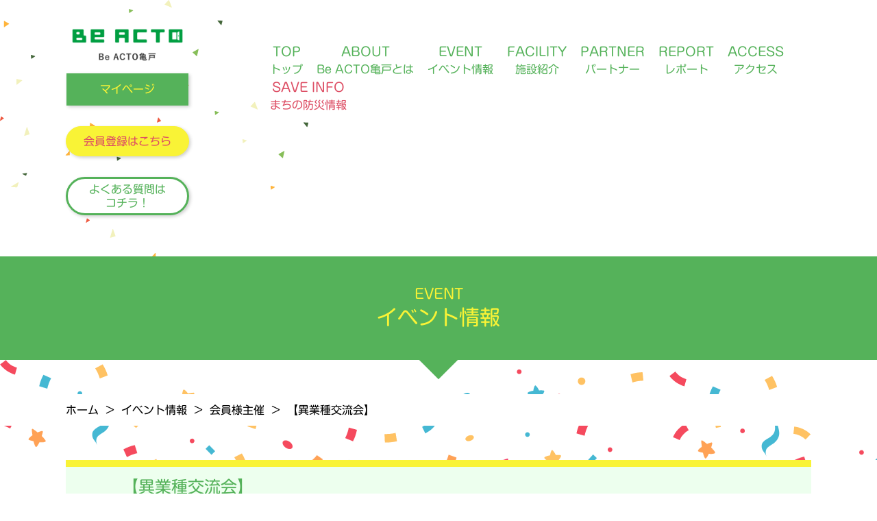

--- FILE ---
content_type: text/html; charset=UTF-8
request_url: https://be-acto-kameido.net/event/6970
body_size: 41951
content:
<!DOCTYPE html>
<html>
	<head>
		<meta http-equiv="Content-Type" content="text/html; charset=utf-8" />
		<meta name="viewport" content="width=1100;" />
		
		<!-- All in One SEO 4.9.3 - aioseo.com -->
	<meta name="description" content="お一人でも気軽にご参加いただけます！ビジネスパートナーを見つけませんか？異業種交流会のご案内です。 &amp;nbsp" />
	<meta name="robots" content="max-image-preview:large" />
	<link rel="canonical" href="https://be-acto-kameido.net/event/6970" />
	<meta name="generator" content="All in One SEO (AIOSEO) 4.9.3" />
		<meta property="og:locale" content="ja_JP" />
		<meta property="og:site_name" content="Be ACTO亀戸 -" />
		<meta property="og:type" content="article" />
		<meta property="og:title" content="【異業種交流会】 - Be ACTO亀戸" />
		<meta property="og:description" content="お一人でも気軽にご参加いただけます！ビジネスパートナーを見つけませんか？異業種交流会のご案内です。 &amp;nbsp" />
		<meta property="og:url" content="https://be-acto-kameido.net/event/6970" />
		<meta property="og:image" content="https://be-acto-kameido.net/wp-content/uploads/2024/02/7763f8f94c4423f14f1190ce1bb7da68-1-e1707792694272.jpg" />
		<meta property="og:image:secure_url" content="https://be-acto-kameido.net/wp-content/uploads/2024/02/7763f8f94c4423f14f1190ce1bb7da68-1-e1707792694272.jpg" />
		<meta property="og:image:width" content="1410" />
		<meta property="og:image:height" content="853" />
		<meta property="article:published_time" content="2024-01-29T08:00:00+00:00" />
		<meta property="article:modified_time" content="2024-02-13T02:51:39+00:00" />
		<meta name="twitter:card" content="summary" />
		<meta name="twitter:title" content="【異業種交流会】 - Be ACTO亀戸" />
		<meta name="twitter:description" content="お一人でも気軽にご参加いただけます！ビジネスパートナーを見つけませんか？異業種交流会のご案内です。 &amp;nbsp" />
		<meta name="twitter:image" content="https://be-acto-kameido.net/wp-content/uploads/2024/02/7763f8f94c4423f14f1190ce1bb7da68-1-e1707792694272.jpg" />
		<script type="application/ld+json" class="aioseo-schema">
			{"@context":"https:\/\/schema.org","@graph":[{"@type":"BreadcrumbList","@id":"https:\/\/be-acto-kameido.net\/event\/6970#breadcrumblist","itemListElement":[{"@type":"ListItem","@id":"https:\/\/be-acto-kameido.net#listItem","position":1,"name":"\u30db\u30fc\u30e0","item":"https:\/\/be-acto-kameido.net","nextItem":{"@type":"ListItem","@id":"https:\/\/be-acto-kameido.net\/archives\/event#listItem","name":"\u30a4\u30d9\u30f3\u30c8\u60c5\u5831"}},{"@type":"ListItem","@id":"https:\/\/be-acto-kameido.net\/archives\/event#listItem","position":2,"name":"\u30a4\u30d9\u30f3\u30c8\u60c5\u5831","item":"https:\/\/be-acto-kameido.net\/archives\/event","nextItem":{"@type":"ListItem","@id":"https:\/\/be-acto-kameido.net\/archives\/event_cat\/%e5%91%8a%e7%9f%a5%e5%8d%94%e5%8a%9b#listItem","name":"\u544a\u77e5\u5354\u529b"},"previousItem":{"@type":"ListItem","@id":"https:\/\/be-acto-kameido.net#listItem","name":"\u30db\u30fc\u30e0"}},{"@type":"ListItem","@id":"https:\/\/be-acto-kameido.net\/archives\/event_cat\/%e5%91%8a%e7%9f%a5%e5%8d%94%e5%8a%9b#listItem","position":3,"name":"\u544a\u77e5\u5354\u529b","item":"https:\/\/be-acto-kameido.net\/archives\/event_cat\/%e5%91%8a%e7%9f%a5%e5%8d%94%e5%8a%9b","nextItem":{"@type":"ListItem","@id":"https:\/\/be-acto-kameido.net\/event\/6970#listItem","name":"\u3010\u7570\u696d\u7a2e\u4ea4\u6d41\u4f1a\u3011"},"previousItem":{"@type":"ListItem","@id":"https:\/\/be-acto-kameido.net\/archives\/event#listItem","name":"\u30a4\u30d9\u30f3\u30c8\u60c5\u5831"}},{"@type":"ListItem","@id":"https:\/\/be-acto-kameido.net\/event\/6970#listItem","position":4,"name":"\u3010\u7570\u696d\u7a2e\u4ea4\u6d41\u4f1a\u3011","previousItem":{"@type":"ListItem","@id":"https:\/\/be-acto-kameido.net\/archives\/event_cat\/%e5%91%8a%e7%9f%a5%e5%8d%94%e5%8a%9b#listItem","name":"\u544a\u77e5\u5354\u529b"}}]},{"@type":"Organization","@id":"https:\/\/be-acto-kameido.net\/#organization","name":"Be ACTO\u4e80\u6238","url":"https:\/\/be-acto-kameido.net\/"},{"@type":"WebPage","@id":"https:\/\/be-acto-kameido.net\/event\/6970#webpage","url":"https:\/\/be-acto-kameido.net\/event\/6970","name":"\u3010\u7570\u696d\u7a2e\u4ea4\u6d41\u4f1a\u3011 - Be ACTO\u4e80\u6238","description":"\u304a\u4e00\u4eba\u3067\u3082\u6c17\u8efd\u306b\u3054\u53c2\u52a0\u3044\u305f\u3060\u3051\u307e\u3059\uff01\u30d3\u30b8\u30cd\u30b9\u30d1\u30fc\u30c8\u30ca\u30fc\u3092\u898b\u3064\u3051\u307e\u305b\u3093\u304b\uff1f\u7570\u696d\u7a2e\u4ea4\u6d41\u4f1a\u306e\u3054\u6848\u5185\u3067\u3059\u3002 &nbsp","inLanguage":"ja","isPartOf":{"@id":"https:\/\/be-acto-kameido.net\/#website"},"breadcrumb":{"@id":"https:\/\/be-acto-kameido.net\/event\/6970#breadcrumblist"},"image":{"@type":"ImageObject","url":"https:\/\/be-acto-kameido.net\/wp-content\/uploads\/2024\/02\/7763f8f94c4423f14f1190ce1bb7da68-1-e1707792694272.jpg","@id":"https:\/\/be-acto-kameido.net\/event\/6970\/#mainImage","width":1410,"height":853},"primaryImageOfPage":{"@id":"https:\/\/be-acto-kameido.net\/event\/6970#mainImage"},"datePublished":"2024-01-29T17:00:00+09:00","dateModified":"2024-02-13T11:51:39+09:00"},{"@type":"WebSite","@id":"https:\/\/be-acto-kameido.net\/#website","url":"https:\/\/be-acto-kameido.net\/","name":"Be ACTO\u4e80\u6238","inLanguage":"ja","publisher":{"@id":"https:\/\/be-acto-kameido.net\/#organization"}}]}
		</script>
		<!-- All in One SEO -->

<link rel="alternate" title="oEmbed (JSON)" type="application/json+oembed" href="https://be-acto-kameido.net/wp-json/oembed/1.0/embed?url=https%3A%2F%2Fbe-acto-kameido.net%2Fevent%2F6970" />
<link rel="alternate" title="oEmbed (XML)" type="text/xml+oembed" href="https://be-acto-kameido.net/wp-json/oembed/1.0/embed?url=https%3A%2F%2Fbe-acto-kameido.net%2Fevent%2F6970&#038;format=xml" />
		<!-- This site uses the Google Analytics by MonsterInsights plugin v9.11.1 - Using Analytics tracking - https://www.monsterinsights.com/ -->
							<script src="//www.googletagmanager.com/gtag/js?id=G-VSDTHYK607"  data-cfasync="false" data-wpfc-render="false" type="text/javascript" async></script>
			<script data-cfasync="false" data-wpfc-render="false" type="text/javascript">
				var mi_version = '9.11.1';
				var mi_track_user = true;
				var mi_no_track_reason = '';
								var MonsterInsightsDefaultLocations = {"page_location":"https:\/\/be-acto-kameido.net\/event\/6970\/"};
								if ( typeof MonsterInsightsPrivacyGuardFilter === 'function' ) {
					var MonsterInsightsLocations = (typeof MonsterInsightsExcludeQuery === 'object') ? MonsterInsightsPrivacyGuardFilter( MonsterInsightsExcludeQuery ) : MonsterInsightsPrivacyGuardFilter( MonsterInsightsDefaultLocations );
				} else {
					var MonsterInsightsLocations = (typeof MonsterInsightsExcludeQuery === 'object') ? MonsterInsightsExcludeQuery : MonsterInsightsDefaultLocations;
				}

								var disableStrs = [
										'ga-disable-G-VSDTHYK607',
									];

				/* Function to detect opted out users */
				function __gtagTrackerIsOptedOut() {
					for (var index = 0; index < disableStrs.length; index++) {
						if (document.cookie.indexOf(disableStrs[index] + '=true') > -1) {
							return true;
						}
					}

					return false;
				}

				/* Disable tracking if the opt-out cookie exists. */
				if (__gtagTrackerIsOptedOut()) {
					for (var index = 0; index < disableStrs.length; index++) {
						window[disableStrs[index]] = true;
					}
				}

				/* Opt-out function */
				function __gtagTrackerOptout() {
					for (var index = 0; index < disableStrs.length; index++) {
						document.cookie = disableStrs[index] + '=true; expires=Thu, 31 Dec 2099 23:59:59 UTC; path=/';
						window[disableStrs[index]] = true;
					}
				}

				if ('undefined' === typeof gaOptout) {
					function gaOptout() {
						__gtagTrackerOptout();
					}
				}
								window.dataLayer = window.dataLayer || [];

				window.MonsterInsightsDualTracker = {
					helpers: {},
					trackers: {},
				};
				if (mi_track_user) {
					function __gtagDataLayer() {
						dataLayer.push(arguments);
					}

					function __gtagTracker(type, name, parameters) {
						if (!parameters) {
							parameters = {};
						}

						if (parameters.send_to) {
							__gtagDataLayer.apply(null, arguments);
							return;
						}

						if (type === 'event') {
														parameters.send_to = monsterinsights_frontend.v4_id;
							var hookName = name;
							if (typeof parameters['event_category'] !== 'undefined') {
								hookName = parameters['event_category'] + ':' + name;
							}

							if (typeof MonsterInsightsDualTracker.trackers[hookName] !== 'undefined') {
								MonsterInsightsDualTracker.trackers[hookName](parameters);
							} else {
								__gtagDataLayer('event', name, parameters);
							}
							
						} else {
							__gtagDataLayer.apply(null, arguments);
						}
					}

					__gtagTracker('js', new Date());
					__gtagTracker('set', {
						'developer_id.dZGIzZG': true,
											});
					if ( MonsterInsightsLocations.page_location ) {
						__gtagTracker('set', MonsterInsightsLocations);
					}
										__gtagTracker('config', 'G-VSDTHYK607', {"forceSSL":"true","link_attribution":"true"} );
										window.gtag = __gtagTracker;										(function () {
						/* https://developers.google.com/analytics/devguides/collection/analyticsjs/ */
						/* ga and __gaTracker compatibility shim. */
						var noopfn = function () {
							return null;
						};
						var newtracker = function () {
							return new Tracker();
						};
						var Tracker = function () {
							return null;
						};
						var p = Tracker.prototype;
						p.get = noopfn;
						p.set = noopfn;
						p.send = function () {
							var args = Array.prototype.slice.call(arguments);
							args.unshift('send');
							__gaTracker.apply(null, args);
						};
						var __gaTracker = function () {
							var len = arguments.length;
							if (len === 0) {
								return;
							}
							var f = arguments[len - 1];
							if (typeof f !== 'object' || f === null || typeof f.hitCallback !== 'function') {
								if ('send' === arguments[0]) {
									var hitConverted, hitObject = false, action;
									if ('event' === arguments[1]) {
										if ('undefined' !== typeof arguments[3]) {
											hitObject = {
												'eventAction': arguments[3],
												'eventCategory': arguments[2],
												'eventLabel': arguments[4],
												'value': arguments[5] ? arguments[5] : 1,
											}
										}
									}
									if ('pageview' === arguments[1]) {
										if ('undefined' !== typeof arguments[2]) {
											hitObject = {
												'eventAction': 'page_view',
												'page_path': arguments[2],
											}
										}
									}
									if (typeof arguments[2] === 'object') {
										hitObject = arguments[2];
									}
									if (typeof arguments[5] === 'object') {
										Object.assign(hitObject, arguments[5]);
									}
									if ('undefined' !== typeof arguments[1].hitType) {
										hitObject = arguments[1];
										if ('pageview' === hitObject.hitType) {
											hitObject.eventAction = 'page_view';
										}
									}
									if (hitObject) {
										action = 'timing' === arguments[1].hitType ? 'timing_complete' : hitObject.eventAction;
										hitConverted = mapArgs(hitObject);
										__gtagTracker('event', action, hitConverted);
									}
								}
								return;
							}

							function mapArgs(args) {
								var arg, hit = {};
								var gaMap = {
									'eventCategory': 'event_category',
									'eventAction': 'event_action',
									'eventLabel': 'event_label',
									'eventValue': 'event_value',
									'nonInteraction': 'non_interaction',
									'timingCategory': 'event_category',
									'timingVar': 'name',
									'timingValue': 'value',
									'timingLabel': 'event_label',
									'page': 'page_path',
									'location': 'page_location',
									'title': 'page_title',
									'referrer' : 'page_referrer',
								};
								for (arg in args) {
																		if (!(!args.hasOwnProperty(arg) || !gaMap.hasOwnProperty(arg))) {
										hit[gaMap[arg]] = args[arg];
									} else {
										hit[arg] = args[arg];
									}
								}
								return hit;
							}

							try {
								f.hitCallback();
							} catch (ex) {
							}
						};
						__gaTracker.create = newtracker;
						__gaTracker.getByName = newtracker;
						__gaTracker.getAll = function () {
							return [];
						};
						__gaTracker.remove = noopfn;
						__gaTracker.loaded = true;
						window['__gaTracker'] = __gaTracker;
					})();
									} else {
										console.log("");
					(function () {
						function __gtagTracker() {
							return null;
						}

						window['__gtagTracker'] = __gtagTracker;
						window['gtag'] = __gtagTracker;
					})();
									}
			</script>
							<!-- / Google Analytics by MonsterInsights -->
		<style id='wp-img-auto-sizes-contain-inline-css' type='text/css'>
img:is([sizes=auto i],[sizes^="auto," i]){contain-intrinsic-size:3000px 1500px}
/*# sourceURL=wp-img-auto-sizes-contain-inline-css */
</style>
<style id='wp-emoji-styles-inline-css' type='text/css'>

	img.wp-smiley, img.emoji {
		display: inline !important;
		border: none !important;
		box-shadow: none !important;
		height: 1em !important;
		width: 1em !important;
		margin: 0 0.07em !important;
		vertical-align: -0.1em !important;
		background: none !important;
		padding: 0 !important;
	}
/*# sourceURL=wp-emoji-styles-inline-css */
</style>
<style id='classic-theme-styles-inline-css' type='text/css'>
/*! This file is auto-generated */
.wp-block-button__link{color:#fff;background-color:#32373c;border-radius:9999px;box-shadow:none;text-decoration:none;padding:calc(.667em + 2px) calc(1.333em + 2px);font-size:1.125em}.wp-block-file__button{background:#32373c;color:#fff;text-decoration:none}
/*# sourceURL=/wp-includes/css/classic-themes.min.css */
</style>
<link rel='stylesheet' id='wp-block-paragraph-css' href='https://be-acto-kameido.net/wp-includes/blocks/paragraph/style.min.css?ver=6.9' type='text/css' media='all' />
<link rel='stylesheet' id='wp-block-image-css' href='https://be-acto-kameido.net/wp-includes/blocks/image/style.min.css?ver=6.9' type='text/css' media='all' />
<link rel='stylesheet' id='wp-block-buttons-css' href='https://be-acto-kameido.net/wp-includes/blocks/buttons/style.min.css?ver=6.9' type='text/css' media='all' />
<link rel='stylesheet' id='wp-block-button-css' href='https://be-acto-kameido.net/wp-includes/blocks/button/style.min.css?ver=6.9' type='text/css' media='all' />
<script type="text/javascript" src="https://be-acto-kameido.net/wp-content/plugins/google-analytics-for-wordpress/assets/js/frontend-gtag.min.js?ver=9.11.1" id="monsterinsights-frontend-script-js" async="async" data-wp-strategy="async"></script>
<script data-cfasync="false" data-wpfc-render="false" type="text/javascript" id='monsterinsights-frontend-script-js-extra'>/* <![CDATA[ */
var monsterinsights_frontend = {"js_events_tracking":"true","download_extensions":"doc,pdf,ppt,zip,xls,docx,pptx,xlsx","inbound_paths":"[{\"path\":\"\\\/go\\\/\",\"label\":\"affiliate\"},{\"path\":\"\\\/recommend\\\/\",\"label\":\"affiliate\"}]","home_url":"https:\/\/be-acto-kameido.net","hash_tracking":"false","v4_id":"G-VSDTHYK607"};/* ]]> */
</script>
<link rel="https://api.w.org/" href="https://be-acto-kameido.net/wp-json/" /><link rel="alternate" title="JSON" type="application/json" href="https://be-acto-kameido.net/wp-json/wp/v2/event/6970" /><link rel="EditURI" type="application/rsd+xml" title="RSD" href="https://be-acto-kameido.net/xmlrpc.php?rsd" />
<meta name="generator" content="WordPress 6.9" />
<link rel='shortlink' href='https://be-acto-kameido.net/?p=6970' />
<link rel="icon" href="https://be-acto-kameido.net/wp-content/uploads/2022/04/acto-favicon.png" sizes="32x32" />
<link rel="icon" href="https://be-acto-kameido.net/wp-content/uploads/2022/04/acto-favicon.png" sizes="192x192" />
<link rel="apple-touch-icon" href="https://be-acto-kameido.net/wp-content/uploads/2022/04/acto-favicon.png" />
<meta name="msapplication-TileImage" content="https://be-acto-kameido.net/wp-content/uploads/2022/04/acto-favicon.png" />
		<link href="https://be-acto-kameido.net/wp-content/themes/acto/css/reset.css" type="text/css" rel="stylesheet" />
		<link rel="stylesheet" media="screen and (min-width:730px)" href="https://be-acto-kameido.net/wp-content/themes/acto/css/pc.css?v=1.1" />
		<link rel="stylesheet" media="screen and (min-width:0px) and (max-width: 729px)" href="https://be-acto-kameido.net/wp-content/themes/acto/css/sp.css?v=1.1" />
		<script type="text/javascript" src="//webfonts.sakura.ne.jp/js/sakurav3.js"></script>
		<script src="https://be-acto-kameido.net/wp-content/themes/acto/js/jquery.2.1.0.js" type="text/javascript" language="javascript"></script>
		<script src="https://be-acto-kameido.net/wp-content/themes/acto/js/jquery.easing.1.3.js" type="text/javascript" language="javascript"></script>
		<script src="https://be-acto-kameido.net/wp-content/themes/acto/js/scroll.js" type="text/javascript" language="javascript"></script>
		<script src="https://be-acto-kameido.net/wp-content/themes/acto/js/common.js" type="text/javascript" language="javascript"></script>
									<title>【異業種交流会】 | Be ACTO亀戸</title>
				<meta property="og:title" content="【異業種交流会】 | Be ACTO亀戸">
									<meta property="og:image" content="https://be-acto-kameido.net/wp-content/themes/acto/images/head_logo.png">
		<meta property="og:description" content="">
		<meta property="og:type" content="article">
<!-- Global site tag (gtag.js) - Google Analytics -->
<script async src="https://www.googletagmanager.com/gtag/js?id=G-4EYM97DBMS"></script>
<script>
  window.dataLayer = window.dataLayer || [];
  function gtag(){dataLayer.push(arguments);}
  gtag('js', new Date());

  gtag('config', 'G-4EYM97DBMS');
</script>
<style id='global-styles-inline-css' type='text/css'>
:root{--wp--preset--aspect-ratio--square: 1;--wp--preset--aspect-ratio--4-3: 4/3;--wp--preset--aspect-ratio--3-4: 3/4;--wp--preset--aspect-ratio--3-2: 3/2;--wp--preset--aspect-ratio--2-3: 2/3;--wp--preset--aspect-ratio--16-9: 16/9;--wp--preset--aspect-ratio--9-16: 9/16;--wp--preset--color--black: #000000;--wp--preset--color--cyan-bluish-gray: #abb8c3;--wp--preset--color--white: #ffffff;--wp--preset--color--pale-pink: #f78da7;--wp--preset--color--vivid-red: #cf2e2e;--wp--preset--color--luminous-vivid-orange: #ff6900;--wp--preset--color--luminous-vivid-amber: #fcb900;--wp--preset--color--light-green-cyan: #7bdcb5;--wp--preset--color--vivid-green-cyan: #00d084;--wp--preset--color--pale-cyan-blue: #8ed1fc;--wp--preset--color--vivid-cyan-blue: #0693e3;--wp--preset--color--vivid-purple: #9b51e0;--wp--preset--gradient--vivid-cyan-blue-to-vivid-purple: linear-gradient(135deg,rgb(6,147,227) 0%,rgb(155,81,224) 100%);--wp--preset--gradient--light-green-cyan-to-vivid-green-cyan: linear-gradient(135deg,rgb(122,220,180) 0%,rgb(0,208,130) 100%);--wp--preset--gradient--luminous-vivid-amber-to-luminous-vivid-orange: linear-gradient(135deg,rgb(252,185,0) 0%,rgb(255,105,0) 100%);--wp--preset--gradient--luminous-vivid-orange-to-vivid-red: linear-gradient(135deg,rgb(255,105,0) 0%,rgb(207,46,46) 100%);--wp--preset--gradient--very-light-gray-to-cyan-bluish-gray: linear-gradient(135deg,rgb(238,238,238) 0%,rgb(169,184,195) 100%);--wp--preset--gradient--cool-to-warm-spectrum: linear-gradient(135deg,rgb(74,234,220) 0%,rgb(151,120,209) 20%,rgb(207,42,186) 40%,rgb(238,44,130) 60%,rgb(251,105,98) 80%,rgb(254,248,76) 100%);--wp--preset--gradient--blush-light-purple: linear-gradient(135deg,rgb(255,206,236) 0%,rgb(152,150,240) 100%);--wp--preset--gradient--blush-bordeaux: linear-gradient(135deg,rgb(254,205,165) 0%,rgb(254,45,45) 50%,rgb(107,0,62) 100%);--wp--preset--gradient--luminous-dusk: linear-gradient(135deg,rgb(255,203,112) 0%,rgb(199,81,192) 50%,rgb(65,88,208) 100%);--wp--preset--gradient--pale-ocean: linear-gradient(135deg,rgb(255,245,203) 0%,rgb(182,227,212) 50%,rgb(51,167,181) 100%);--wp--preset--gradient--electric-grass: linear-gradient(135deg,rgb(202,248,128) 0%,rgb(113,206,126) 100%);--wp--preset--gradient--midnight: linear-gradient(135deg,rgb(2,3,129) 0%,rgb(40,116,252) 100%);--wp--preset--font-size--small: 13px;--wp--preset--font-size--medium: 20px;--wp--preset--font-size--large: 36px;--wp--preset--font-size--x-large: 42px;--wp--preset--spacing--20: 0.44rem;--wp--preset--spacing--30: 0.67rem;--wp--preset--spacing--40: 1rem;--wp--preset--spacing--50: 1.5rem;--wp--preset--spacing--60: 2.25rem;--wp--preset--spacing--70: 3.38rem;--wp--preset--spacing--80: 5.06rem;--wp--preset--shadow--natural: 6px 6px 9px rgba(0, 0, 0, 0.2);--wp--preset--shadow--deep: 12px 12px 50px rgba(0, 0, 0, 0.4);--wp--preset--shadow--sharp: 6px 6px 0px rgba(0, 0, 0, 0.2);--wp--preset--shadow--outlined: 6px 6px 0px -3px rgb(255, 255, 255), 6px 6px rgb(0, 0, 0);--wp--preset--shadow--crisp: 6px 6px 0px rgb(0, 0, 0);}:where(.is-layout-flex){gap: 0.5em;}:where(.is-layout-grid){gap: 0.5em;}body .is-layout-flex{display: flex;}.is-layout-flex{flex-wrap: wrap;align-items: center;}.is-layout-flex > :is(*, div){margin: 0;}body .is-layout-grid{display: grid;}.is-layout-grid > :is(*, div){margin: 0;}:where(.wp-block-columns.is-layout-flex){gap: 2em;}:where(.wp-block-columns.is-layout-grid){gap: 2em;}:where(.wp-block-post-template.is-layout-flex){gap: 1.25em;}:where(.wp-block-post-template.is-layout-grid){gap: 1.25em;}.has-black-color{color: var(--wp--preset--color--black) !important;}.has-cyan-bluish-gray-color{color: var(--wp--preset--color--cyan-bluish-gray) !important;}.has-white-color{color: var(--wp--preset--color--white) !important;}.has-pale-pink-color{color: var(--wp--preset--color--pale-pink) !important;}.has-vivid-red-color{color: var(--wp--preset--color--vivid-red) !important;}.has-luminous-vivid-orange-color{color: var(--wp--preset--color--luminous-vivid-orange) !important;}.has-luminous-vivid-amber-color{color: var(--wp--preset--color--luminous-vivid-amber) !important;}.has-light-green-cyan-color{color: var(--wp--preset--color--light-green-cyan) !important;}.has-vivid-green-cyan-color{color: var(--wp--preset--color--vivid-green-cyan) !important;}.has-pale-cyan-blue-color{color: var(--wp--preset--color--pale-cyan-blue) !important;}.has-vivid-cyan-blue-color{color: var(--wp--preset--color--vivid-cyan-blue) !important;}.has-vivid-purple-color{color: var(--wp--preset--color--vivid-purple) !important;}.has-black-background-color{background-color: var(--wp--preset--color--black) !important;}.has-cyan-bluish-gray-background-color{background-color: var(--wp--preset--color--cyan-bluish-gray) !important;}.has-white-background-color{background-color: var(--wp--preset--color--white) !important;}.has-pale-pink-background-color{background-color: var(--wp--preset--color--pale-pink) !important;}.has-vivid-red-background-color{background-color: var(--wp--preset--color--vivid-red) !important;}.has-luminous-vivid-orange-background-color{background-color: var(--wp--preset--color--luminous-vivid-orange) !important;}.has-luminous-vivid-amber-background-color{background-color: var(--wp--preset--color--luminous-vivid-amber) !important;}.has-light-green-cyan-background-color{background-color: var(--wp--preset--color--light-green-cyan) !important;}.has-vivid-green-cyan-background-color{background-color: var(--wp--preset--color--vivid-green-cyan) !important;}.has-pale-cyan-blue-background-color{background-color: var(--wp--preset--color--pale-cyan-blue) !important;}.has-vivid-cyan-blue-background-color{background-color: var(--wp--preset--color--vivid-cyan-blue) !important;}.has-vivid-purple-background-color{background-color: var(--wp--preset--color--vivid-purple) !important;}.has-black-border-color{border-color: var(--wp--preset--color--black) !important;}.has-cyan-bluish-gray-border-color{border-color: var(--wp--preset--color--cyan-bluish-gray) !important;}.has-white-border-color{border-color: var(--wp--preset--color--white) !important;}.has-pale-pink-border-color{border-color: var(--wp--preset--color--pale-pink) !important;}.has-vivid-red-border-color{border-color: var(--wp--preset--color--vivid-red) !important;}.has-luminous-vivid-orange-border-color{border-color: var(--wp--preset--color--luminous-vivid-orange) !important;}.has-luminous-vivid-amber-border-color{border-color: var(--wp--preset--color--luminous-vivid-amber) !important;}.has-light-green-cyan-border-color{border-color: var(--wp--preset--color--light-green-cyan) !important;}.has-vivid-green-cyan-border-color{border-color: var(--wp--preset--color--vivid-green-cyan) !important;}.has-pale-cyan-blue-border-color{border-color: var(--wp--preset--color--pale-cyan-blue) !important;}.has-vivid-cyan-blue-border-color{border-color: var(--wp--preset--color--vivid-cyan-blue) !important;}.has-vivid-purple-border-color{border-color: var(--wp--preset--color--vivid-purple) !important;}.has-vivid-cyan-blue-to-vivid-purple-gradient-background{background: var(--wp--preset--gradient--vivid-cyan-blue-to-vivid-purple) !important;}.has-light-green-cyan-to-vivid-green-cyan-gradient-background{background: var(--wp--preset--gradient--light-green-cyan-to-vivid-green-cyan) !important;}.has-luminous-vivid-amber-to-luminous-vivid-orange-gradient-background{background: var(--wp--preset--gradient--luminous-vivid-amber-to-luminous-vivid-orange) !important;}.has-luminous-vivid-orange-to-vivid-red-gradient-background{background: var(--wp--preset--gradient--luminous-vivid-orange-to-vivid-red) !important;}.has-very-light-gray-to-cyan-bluish-gray-gradient-background{background: var(--wp--preset--gradient--very-light-gray-to-cyan-bluish-gray) !important;}.has-cool-to-warm-spectrum-gradient-background{background: var(--wp--preset--gradient--cool-to-warm-spectrum) !important;}.has-blush-light-purple-gradient-background{background: var(--wp--preset--gradient--blush-light-purple) !important;}.has-blush-bordeaux-gradient-background{background: var(--wp--preset--gradient--blush-bordeaux) !important;}.has-luminous-dusk-gradient-background{background: var(--wp--preset--gradient--luminous-dusk) !important;}.has-pale-ocean-gradient-background{background: var(--wp--preset--gradient--pale-ocean) !important;}.has-electric-grass-gradient-background{background: var(--wp--preset--gradient--electric-grass) !important;}.has-midnight-gradient-background{background: var(--wp--preset--gradient--midnight) !important;}.has-small-font-size{font-size: var(--wp--preset--font-size--small) !important;}.has-medium-font-size{font-size: var(--wp--preset--font-size--medium) !important;}.has-large-font-size{font-size: var(--wp--preset--font-size--large) !important;}.has-x-large-font-size{font-size: var(--wp--preset--font-size--x-large) !important;}
/*# sourceURL=global-styles-inline-css */
</style>
<link rel='stylesheet' id='wp-block-library-css' href='https://be-acto-kameido.net/wp-includes/css/dist/block-library/common.min.css?ver=6.9' type='text/css' media='all' />
<style id='wp-block-library-inline-css' type='text/css'>
/*wp_block_styles_on_demand_placeholder:696af6dbed5ea*/
/*# sourceURL=wp-block-library-inline-css */
</style>
<style id='block-style-variation-styles-inline-css' type='text/css'>
:root :where(.wp-block-button.is-style-outline--1 .wp-block-button__link){background: transparent none;border-color: currentColor;border-width: 2px;border-style: solid;color: currentColor;padding-top: 0.667em;padding-right: 1.33em;padding-bottom: 0.667em;padding-left: 1.33em;}
/*# sourceURL=block-style-variation-styles-inline-css */
</style>
<style id='core-block-supports-inline-css' type='text/css'>
.wp-elements-b78d9b00b128b1d2879ac104f0f2ae81 a:where(:not(.wp-element-button)){color:var(--wp--preset--color--vivid-cyan-blue);}.wp-elements-802deecf32779869b4c13754392d69a7 a:where(:not(.wp-element-button)){color:var(--wp--preset--color--vivid-cyan-blue);}.wp-container-core-buttons-is-layout-16018d1d{justify-content:center;}
/*# sourceURL=core-block-supports-inline-css */
</style>
</head>
<body class="wp-singular event-template-default single single-event postid-6970 wp-theme-acto post-slug-%e3%80%90%e7%95%b0%e6%a5%ad%e7%a8%ae%e4%ba%a4%e6%b5%81%e4%bc%9a%e3%80%91 post-type-event">
<header>
<div class="container">

<div class="head_head">
<h1><a href="https://be-acto-kameido.net"><img src="https://be-acto-kameido.net/wp-content/themes/acto/images/head_logo.png" alt="Be ACTO亀戸"></a></h1>
<div class="menuButtons">
<p class="bt2 hbt"><a href="https://be-acto-kameido.mujinlock.jp/member-login/" target="_blank">マイページ</a></p>
<p class="hbt2"><a href="https://be-acto-kameido.mujinlock.jp/member-regist/" target="_blank">会員登録はこちら</a></p>
<p class="hbt3"><a href="https://be-acto-kameido.net/faq">よくある質問は<br>コチラ！</a></p>
</div>
</div>

<nav id="gnavi">
<p id="sp_bt" class="sp"><a onclick="sp_navi();"><span>menu</span></a></p>

<ul id="global">
<li><a href="https://be-acto-kameido.net"><strong>TOP</strong>トップ</a></li>
<li><a href="https://be-acto-kameido.net/about/"><strong>ABOUT</strong>Be ACTO亀戸とは</a></li>
<li><a href="https://be-acto-kameido.net/archives/event/"><strong>EVENT</strong>イベント情報</a></li>
<li><a href="https://be-acto-kameido.net/facility/"><strong>FACILITY</strong>施設紹介</a></li>
<li><a href="https://be-acto-kameido.net/archives/partner/"><strong>PARTNER</strong>パートナー</a></li>
<li><a href="https://be-acto-kameido.net/archives/report/"><strong>REPORT</strong>レポート</a></li>
<li><a href="https://be-acto-kameido.net/access/"><strong>ACCESS</strong>アクセス</a></li>
<li><a href="https://be-acto-kameido.net/archives/report_tag/save-info"><strong>SAVE INFO</strong>まちの防災情報</a></li>
</ul>
</nav>
</div>
</header>
		<main>												<section class="bgg2 sub_title">
					<div class="container">
						<h2>
							<span>EVENT</span>
							<strong>イベント情報</strong>
						</h2>
					</div>
				</section>
				<section class="page">
					<div class="pankuzu">
						<div class="pbg">
							<div class="container">
								<ul class="">
									<li><a href="https://be-acto-kameido.net"><span>ホーム</span></a></li><li><a href="https://be-acto-kameido.net/archives/event"><span>イベント情報</span></a></li><li><a href="https://be-acto-kameido.net/archives/event_cat/%e4%bc%9a%e5%93%a1%e6%a7%98%e4%b8%bb%e5%82%ac"><span>会員様主催</span></a></li><li><span>【異業種交流会】</span></li>								</ul>
							</div>
						</div>
					</div>
					<div class="container">
						<h3><span>【異業種交流会】</span></h3>
						<ul class="catdate">
															<li class="cat">
																			<a href="https://be-acto-kameido.net/archives/event_cat/%e4%bc%9a%e5%93%a1%e6%a7%98%e4%b8%bb%e5%82%ac/">会員様主催</a>
																			<a href="https://be-acto-kameido.net/archives/event_cat/%e5%91%8a%e7%9f%a5%e5%8d%94%e5%8a%9b/">告知協力</a>
																	</li>
														<li>2024/01/29</li>
						</ul>
					</div>
					<div class="single">
												
<p class="has-medium-font-size"><strong>お一人でも気軽にご参加いただけます！ビジネスパートナーを見つけませんか？</strong><br><strong>異業種交流会のご案内です。</strong></p>



<p>&nbsp;&nbsp;&nbsp;&nbsp; &nbsp;&nbsp;&nbsp;&nbsp;</p>



<figure class="wp-block-image size-large"><img fetchpriority="high" decoding="async" width="848" height="1200" src="https://be-acto-kameido.net/wp-content/uploads/2024/02/7763f8f94c4423f14f1190ce1bb7da68-848x1200.jpg" alt="" class="wp-image-6971" srcset="https://be-acto-kameido.net/wp-content/uploads/2024/02/7763f8f94c4423f14f1190ce1bb7da68-848x1200.jpg 848w, https://be-acto-kameido.net/wp-content/uploads/2024/02/7763f8f94c4423f14f1190ce1bb7da68-566x800.jpg 566w, https://be-acto-kameido.net/wp-content/uploads/2024/02/7763f8f94c4423f14f1190ce1bb7da68-768x1086.jpg 768w, https://be-acto-kameido.net/wp-content/uploads/2024/02/7763f8f94c4423f14f1190ce1bb7da68-1086x1536.jpg 1086w, https://be-acto-kameido.net/wp-content/uploads/2024/02/7763f8f94c4423f14f1190ce1bb7da68.jpg 1414w" sizes="(max-width: 848px) 100vw, 848px" /></figure>



<p class="has-vivid-cyan-blue-color has-text-color has-link-color wp-elements-b78d9b00b128b1d2879ac104f0f2ae81">━━━━━━━━━━━━━━━━━━━━━━━━━━━━<br><strong>異業種交流会</strong></p>



<p class="has-vivid-cyan-blue-color has-text-color has-link-color wp-elements-802deecf32779869b4c13754392d69a7"><strong>お一人でも気軽にご参加いただけます！</strong><br>━━━━━━━━━━━━━━━━━━━━━━━━━━━━<br><strong>ビジネスパートナーを見つけませんか？</strong></p>



<p>  はじめまして＾＾</p>



<p>今回は、経営者、個人事業主、フリーランスのための</p>



<p>異業種交流会を企画しました！</p>



<p>「ビジネスパートナーを見つけたい。」</p>



<p>「情報交換できる仲間を増やしたい。」</p>



<p>「一緒に亀戸を盛り上げたい。」</p>



<p>など、どのような理由でも大丈夫！</p>



<p>異業種交流会で仲間を増やしませんか？</p>



<p>お一人でも参加可能ですので、ぜひ、お気軽にご参加お待ちしております＾＾</p>



<p><br>▽▽イベント詳細情報はこちら▽▽</p>



<p class="has-medium-font-size">【　異業種交流会　】</p>



<p>日時：2月20日 (金) 14:00 ～ 15:30</p>



<p>内容：名刺交換など異業種の方との交流　　」　</p>



<p>主催：腸活醗酵教室</p>



<p>場所：Be ACTO亀戸　まちのリビング（プラウドタワー亀戸クロス4階）<br>募集枠：15人</p>



<p>参加費：通常1000円→500円（税込）当日 paypay、現金払い<br>お申し込みは<a href="https://docs.google.com/forms/d/e/1FAIpQLSeFr9tBh6PmMdNfPTl-z_iZEu_73mU0KaLSmuZ2U_8k_1KPMQ/viewform?usp=sf_link" title="こちら">こちら</a></p>



<p>皆様のご参加をお待ちしております。</p>
					</div>
				</section>
				</main>

<!-- ========================================
emergency
======================================== -->
<section id="registerFoot">

<div class="button">
<a href="https://be-acto-kameido.mujinlock.jp/member-regist" target="_blank">
</a>
</div>


</section>




<!-- ========================================
footer
======================================== -->
<footer>
<div class="container">
<p class="social">
<a href="https://www.instagram.com/be_acto_kameido/" target="_blank"><img src="https://be-acto-kameido.net/wp-content/themes/acto/images/221011/f01.png" alt="インスタグラム"></a>
<a href="https://twitter.com/BeACTOkameido" target="_blank"><img src="https://be-acto-kameido.net/wp-content/themes/acto/images/221011/f02.png" alt="Twitter"></a>
<a href="https://www.facebook.com/beactokameido" target="_blank"><img src="https://be-acto-kameido.net/wp-content/themes/acto/images/221011/f03.png" alt="Facebook"></a>
</p>
<ul>
<li><a href="mailto:info@be-acto-kameido.net">お問合わせ</a></li>
<li><a href="https://be-acto-kameido.net/pdf/privacypolicy.pdf" target="_blank">プライバシーポリシー</a></li>
</ul>
<p class="foot_info">営業時間：9:00～19:00<br>定休日：第1・3・5土曜日、お盆、年末年始<br>受付不在時間：12:30～13:30<br>※不在時間は前後する可能性がございます。予めご了承ください。</p>
<ul class="foot_bn">
<li><a href="https://www.kameidoclock.jp/" target="_blank"><img src="https://be-acto-kameido.net/wp-content/themes/acto/images/foot_bn01.png" alt="KAMEIDO CLOCK"></a></li>
<li><a href="https://be-acto.net/" target="_blank"><img src="https://be-acto-kameido.net/wp-content/themes/acto/images/foot_bn02.png" alt="Be ACTOポータルサイト"></a></li>
</ul>
<p id="copyright">&copy;Be ACTO亀戸 All Rights Reserved.</p>
</div>
</footer>


</body>
<script type="speculationrules">
{"prefetch":[{"source":"document","where":{"and":[{"href_matches":"/*"},{"not":{"href_matches":["/wp-*.php","/wp-admin/*","/wp-content/uploads/*","/wp-content/*","/wp-content/plugins/*","/wp-content/themes/acto/*","/*\\?(.+)"]}},{"not":{"selector_matches":"a[rel~=\"nofollow\"]"}},{"not":{"selector_matches":".no-prefetch, .no-prefetch a"}}]},"eagerness":"conservative"}]}
</script>
			<script>
				// Used by Gallery Custom Links to handle tenacious Lightboxes
				//jQuery(document).ready(function () {

					function mgclInit() {
						
						// In jQuery:
						// if (jQuery.fn.off) {
						// 	jQuery('.no-lightbox, .no-lightbox img').off('click'); // jQuery 1.7+
						// }
						// else {
						// 	jQuery('.no-lightbox, .no-lightbox img').unbind('click'); // < jQuery 1.7
						// }

						// 2022/10/24: In Vanilla JS
						var elements = document.querySelectorAll('.no-lightbox, .no-lightbox img');
						for (var i = 0; i < elements.length; i++) {
						 	elements[i].onclick = null;
						}


						// In jQuery:
						//jQuery('a.no-lightbox').click(mgclOnClick);

						// 2022/10/24: In Vanilla JS:
						var elements = document.querySelectorAll('a.no-lightbox');
						for (var i = 0; i < elements.length; i++) {
						 	elements[i].onclick = mgclOnClick;
						}

						// in jQuery:
						// if (jQuery.fn.off) {
						// 	jQuery('a.set-target').off('click'); // jQuery 1.7+
						// }
						// else {
						// 	jQuery('a.set-target').unbind('click'); // < jQuery 1.7
						// }
						// jQuery('a.set-target').click(mgclOnClick);

						// 2022/10/24: In Vanilla JS:
						var elements = document.querySelectorAll('a.set-target');
						for (var i = 0; i < elements.length; i++) {
						 	elements[i].onclick = mgclOnClick;
						}
					}

					function mgclOnClick() {
						if (!this.target || this.target == '' || this.target == '_self')
							window.location = this.href;
						else
							window.open(this.href,this.target);
						return false;
					}

					// From WP Gallery Custom Links
					// Reduce the number of  conflicting lightboxes
					function mgclAddLoadEvent(func) {
						var oldOnload = window.onload;
						if (typeof window.onload != 'function') {
							window.onload = func;
						} else {
							window.onload = function() {
								oldOnload();
								func();
							}
						}
					}

					mgclAddLoadEvent(mgclInit);
					mgclInit();

				//});
			</script>
		<script id="wp-emoji-settings" type="application/json">
{"baseUrl":"https://s.w.org/images/core/emoji/17.0.2/72x72/","ext":".png","svgUrl":"https://s.w.org/images/core/emoji/17.0.2/svg/","svgExt":".svg","source":{"concatemoji":"https://be-acto-kameido.net/wp-includes/js/wp-emoji-release.min.js?ver=6.9"}}
</script>
<script type="module">
/* <![CDATA[ */
/*! This file is auto-generated */
const a=JSON.parse(document.getElementById("wp-emoji-settings").textContent),o=(window._wpemojiSettings=a,"wpEmojiSettingsSupports"),s=["flag","emoji"];function i(e){try{var t={supportTests:e,timestamp:(new Date).valueOf()};sessionStorage.setItem(o,JSON.stringify(t))}catch(e){}}function c(e,t,n){e.clearRect(0,0,e.canvas.width,e.canvas.height),e.fillText(t,0,0);t=new Uint32Array(e.getImageData(0,0,e.canvas.width,e.canvas.height).data);e.clearRect(0,0,e.canvas.width,e.canvas.height),e.fillText(n,0,0);const a=new Uint32Array(e.getImageData(0,0,e.canvas.width,e.canvas.height).data);return t.every((e,t)=>e===a[t])}function p(e,t){e.clearRect(0,0,e.canvas.width,e.canvas.height),e.fillText(t,0,0);var n=e.getImageData(16,16,1,1);for(let e=0;e<n.data.length;e++)if(0!==n.data[e])return!1;return!0}function u(e,t,n,a){switch(t){case"flag":return n(e,"\ud83c\udff3\ufe0f\u200d\u26a7\ufe0f","\ud83c\udff3\ufe0f\u200b\u26a7\ufe0f")?!1:!n(e,"\ud83c\udde8\ud83c\uddf6","\ud83c\udde8\u200b\ud83c\uddf6")&&!n(e,"\ud83c\udff4\udb40\udc67\udb40\udc62\udb40\udc65\udb40\udc6e\udb40\udc67\udb40\udc7f","\ud83c\udff4\u200b\udb40\udc67\u200b\udb40\udc62\u200b\udb40\udc65\u200b\udb40\udc6e\u200b\udb40\udc67\u200b\udb40\udc7f");case"emoji":return!a(e,"\ud83e\u1fac8")}return!1}function f(e,t,n,a){let r;const o=(r="undefined"!=typeof WorkerGlobalScope&&self instanceof WorkerGlobalScope?new OffscreenCanvas(300,150):document.createElement("canvas")).getContext("2d",{willReadFrequently:!0}),s=(o.textBaseline="top",o.font="600 32px Arial",{});return e.forEach(e=>{s[e]=t(o,e,n,a)}),s}function r(e){var t=document.createElement("script");t.src=e,t.defer=!0,document.head.appendChild(t)}a.supports={everything:!0,everythingExceptFlag:!0},new Promise(t=>{let n=function(){try{var e=JSON.parse(sessionStorage.getItem(o));if("object"==typeof e&&"number"==typeof e.timestamp&&(new Date).valueOf()<e.timestamp+604800&&"object"==typeof e.supportTests)return e.supportTests}catch(e){}return null}();if(!n){if("undefined"!=typeof Worker&&"undefined"!=typeof OffscreenCanvas&&"undefined"!=typeof URL&&URL.createObjectURL&&"undefined"!=typeof Blob)try{var e="postMessage("+f.toString()+"("+[JSON.stringify(s),u.toString(),c.toString(),p.toString()].join(",")+"));",a=new Blob([e],{type:"text/javascript"});const r=new Worker(URL.createObjectURL(a),{name:"wpTestEmojiSupports"});return void(r.onmessage=e=>{i(n=e.data),r.terminate(),t(n)})}catch(e){}i(n=f(s,u,c,p))}t(n)}).then(e=>{for(const n in e)a.supports[n]=e[n],a.supports.everything=a.supports.everything&&a.supports[n],"flag"!==n&&(a.supports.everythingExceptFlag=a.supports.everythingExceptFlag&&a.supports[n]);var t;a.supports.everythingExceptFlag=a.supports.everythingExceptFlag&&!a.supports.flag,a.supports.everything||((t=a.source||{}).concatemoji?r(t.concatemoji):t.wpemoji&&t.twemoji&&(r(t.twemoji),r(t.wpemoji)))});
//# sourceURL=https://be-acto-kameido.net/wp-includes/js/wp-emoji-loader.min.js
/* ]]> */
</script>
</html>


--- FILE ---
content_type: application/javascript
request_url: https://be-acto-kameido.net/wp-content/themes/acto/js/common.js
body_size: 1575
content:
var spstate=false;
var tot=6000;
$(function(){
    initialization();
    $(window).resize(function(){
    	initialization();
    });
    if($('#top_mv')[0]){
    	slide();
	}
});
// $(window).on('load scroll', function (){
//   var box = $('figure');
//   var animated = 'animated';
//   box.each(function(){
//     var boxOffset = $(this).offset().top;
//     var scrollPos = $(window).scrollTop();
//     var wh = $(window).height();

//     //画面内のどの位置で処理を実行するかで「100」の値を変更
//     if(scrollPos > boxOffset - wh + 100 ){
//       $(this).addClass(animated);
//     }
//   });
//   var box = $('.wp-block-button,.bt');
//   var animated = 'animated2';
//   box.each(function(){
//     var boxOffset = $(this).offset().top;
//     var scrollPos = $(window).scrollTop();
//     var wh = $(window).height();

//     //画面内のどの位置で処理を実行するかで「100」の値を変更
//     if(scrollPos > boxOffset - wh + 100 ){
//       $(this).addClass(animated);
//     }
//   });

// });
function initialization(){
	if($('.sp').is(':visible')){
		// sp
		if(!spstate){
		}
		spstate=true;
	}else{
		// pc
		if(spstate){
		}
		spstate=false;
	}
}

function sp_navi(){
	if($('#sp_bt a').hasClass('ac')){
		$('#sp_bt a').removeClass('ac');
		$('#global').removeClass('ac')
	}else{
		$('#sp_bt a').addClass('ac');
		$('#global').addClass('ac');
	}
}

function slide(){
	setTimeout(function(){
		vo=$('#top_mv li:visible');
		if(vo.next('li')[0]){
			vo.fadeOut(2000);
			vo.next('li').fadeIn(2000);
		}else{
			vo.fadeOut(2000);
			$('#top_mv li:first-child').fadeIn(2000);
		}
		slide();
	},tot);
}